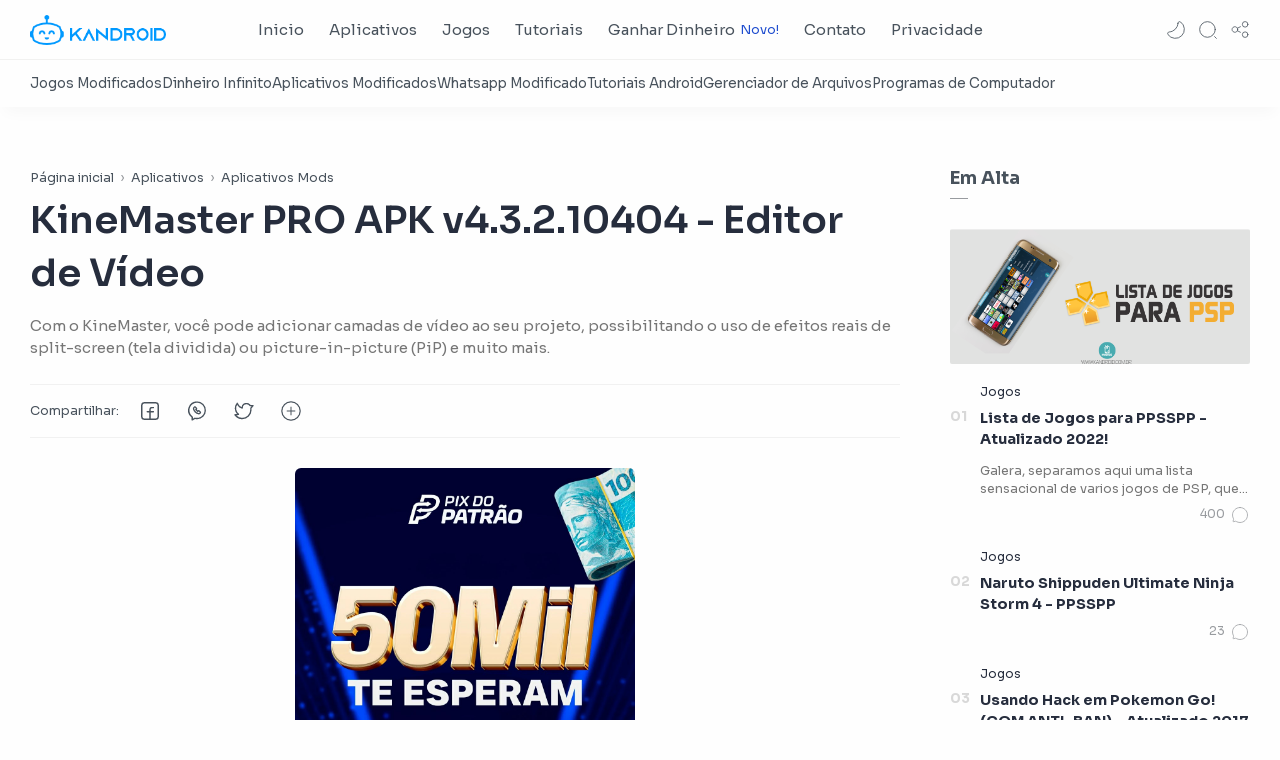

--- FILE ---
content_type: text/html; charset=utf-8
request_url: https://www.google.com/recaptcha/api2/aframe
body_size: 248
content:
<!DOCTYPE HTML><html><head><meta http-equiv="content-type" content="text/html; charset=UTF-8"></head><body><script nonce="4pPaWk7sHRfjnnik-a_nOQ">/** Anti-fraud and anti-abuse applications only. See google.com/recaptcha */ try{var clients={'sodar':'https://pagead2.googlesyndication.com/pagead/sodar?'};window.addEventListener("message",function(a){try{if(a.source===window.parent){var b=JSON.parse(a.data);var c=clients[b['id']];if(c){var d=document.createElement('img');d.src=c+b['params']+'&rc='+(localStorage.getItem("rc::a")?sessionStorage.getItem("rc::b"):"");window.document.body.appendChild(d);sessionStorage.setItem("rc::e",parseInt(sessionStorage.getItem("rc::e")||0)+1);localStorage.setItem("rc::h",'1769046414365');}}}catch(b){}});window.parent.postMessage("_grecaptcha_ready", "*");}catch(b){}</script></body></html>

--- FILE ---
content_type: text/javascript; charset=UTF-8
request_url: https://www.kandroid.com.br/feeds/posts/summary/-/Mods?alt=json-in-script&orderby=updated&max-results=0&callback=randomRelatedIndex
body_size: 1400
content:
// API callback
randomRelatedIndex({"version":"1.0","encoding":"UTF-8","feed":{"xmlns":"http://www.w3.org/2005/Atom","xmlns$openSearch":"http://a9.com/-/spec/opensearchrss/1.0/","xmlns$blogger":"http://schemas.google.com/blogger/2008","xmlns$georss":"http://www.georss.org/georss","xmlns$gd":"http://schemas.google.com/g/2005","xmlns$thr":"http://purl.org/syndication/thread/1.0","id":{"$t":"tag:blogger.com,1999:blog-4823251056722383373"},"updated":{"$t":"2025-12-27T10:50:39.053-03:00"},"category":[{"term":"Jogos"},{"term":"Jogos Modificados"},{"term":"Aplicativos"},{"term":"Jogo Offline"},{"term":"Noticias"},{"term":"Mods"},{"term":"Tutoriais"},{"term":"Dinheiro Infinito"},{"term":"Hack"},{"term":"Aplicativos Mods"},{"term":"Corrida"},{"term":"Jogos Online"},{"term":"Jogos de Estratégia"},{"term":"Tutoriais Android"},{"term":"Tiro"},{"term":"Ação"},{"term":"Aplicativos Full"},{"term":"Multiplayer"},{"term":"Futebol"},{"term":"Simulação"},{"term":"Roms"},{"term":"Root"},{"term":"RPG"},{"term":"Aplicativos Autorais"},{"term":"Windows"},{"term":"Xperia Z3"},{"term":"Xperia Z5"},{"term":"Progamas para Computador"},{"term":"Xperia Z2"},{"term":"Angry Birds"},{"term":"Arcade"},{"term":"Jogos de Esporte"},{"term":"Whatsapp Mod"},{"term":"Xperia Z3 Compact"},{"term":"Computador"},{"term":"Favoritos"},{"term":"Baixar Musicas"},{"term":"Dicas"},{"term":"Em Alta"},{"term":"Gearbest"},{"term":"Icon Pack"},{"term":"Ios"},{"term":"Luta"},{"term":"Noticias Apple"},{"term":"Quebra Cabeça"},{"term":"Tutoriais Apple"},{"term":"Aventura"},{"term":"Entretenimento"},{"term":"Aplicativos de Filmes"},{"term":"Casual"},{"term":"Iptv"},{"term":"Jogos de Ação"},{"term":"Roms Samsung"},{"term":"Tv Online"},{"term":"Xperia Z1"},{"term":"Apk Mod"},{"term":"Gerenciador de Arquivos"},{"term":"Internet Grátis"},{"term":"Jogos PPSSPP"},{"term":"Jogos de Corrida"},{"term":"Kandroid Recomenda"},{"term":"Premium"},{"term":"Roms Lenovo"},{"term":"Roms Motorola"},{"term":"Social"},{"term":"Aplicativos IOS"},{"term":"Aplicativos de Camera"},{"term":"Ces 2017"},{"term":"Cookies"},{"term":"Editor HD"},{"term":"FPS"},{"term":"Ferramentas"},{"term":"Filmes"},{"term":"Fotografia"},{"term":"Fotos"},{"term":"Mod Apk"},{"term":"Moto"},{"term":"Moto X"},{"term":"Musica e Audio"},{"term":"Reprodutores de Video"},{"term":"S5"},{"term":"Sony"},{"term":"AP"},{"term":"Android Apk"},{"term":"Animes"},{"term":"Aplicativo de Series"},{"term":"Aplicativos Desbloqueados"},{"term":"Aplicativos de Personalização"},{"term":"Bike"},{"term":"Cartas"},{"term":"Comunicação"},{"term":"Corporativo"},{"term":"Culinária"},{"term":"Editar Videos"},{"term":"Emuladores"},{"term":"Estratégia"},{"term":"FTS"},{"term":"Feliz Ano Novo"},{"term":"Feliz Natal"},{"term":"Hacks"},{"term":"Humor"},{"term":"Investigação"},{"term":"Iphone"},{"term":"LG G4"},{"term":"Launcher"},{"term":"Mac"},{"term":"Moba"},{"term":"Mod"},{"term":"Modulo Xposed"},{"term":"Navegador"},{"term":"Ninja"},{"term":"PSP"},{"term":"Pokemon Go"},{"term":"Pou"},{"term":"Pro"},{"term":"Reprodutores de Musica"},{"term":"Roms Lg"},{"term":"S4 Mini"},{"term":"S5 Mini"},{"term":"S6"},{"term":"Sem Root"},{"term":"Sinuca"},{"term":"Tabuleiro"},{"term":"Telegram"},{"term":"The Sims"},{"term":"Unboxing"},{"term":"VPN"},{"term":"Wallpapers"}],"title":{"type":"text","$t":"Kandroid - Baixe Apk, Jogos, Mods, Whatsapp e muito mais"},"subtitle":{"type":"html","$t":"Acompanhe Apks, Mods Atualizados, PlayStore Pro, GbWhatsapp, YoWhatsapp, Whatsapp Transparente, Tutoriais para Android e muito mais."},"link":[{"rel":"http://schemas.google.com/g/2005#feed","type":"application/atom+xml","href":"https:\/\/www.kandroid.com.br\/feeds\/posts\/summary"},{"rel":"self","type":"application/atom+xml","href":"https:\/\/www.blogger.com\/feeds\/4823251056722383373\/posts\/summary\/-\/Mods?alt=json-in-script\u0026max-results=0\u0026orderby=updated"},{"rel":"alternate","type":"text/html","href":"https:\/\/www.kandroid.com.br\/search\/label\/Mods"},{"rel":"hub","href":"http://pubsubhubbub.appspot.com/"}],"author":[{"name":{"$t":"Kaique Barreto"},"uri":{"$t":"http:\/\/www.blogger.com\/profile\/11714634874325099280"},"email":{"$t":"noreply@blogger.com"},"gd$image":{"rel":"http://schemas.google.com/g/2005#thumbnail","width":"16","height":"16","src":"https:\/\/img1.blogblog.com\/img\/b16-rounded.gif"}}],"generator":{"version":"7.00","uri":"http://www.blogger.com","$t":"Blogger"},"openSearch$totalResults":{"$t":"119"},"openSearch$startIndex":{"$t":"1"},"openSearch$itemsPerPage":{"$t":"0"}}});

--- FILE ---
content_type: text/javascript; charset=UTF-8
request_url: https://www.kandroid.com.br/feeds/posts/summary/-/Mods?alt=json-in-script&orderby=updated&start-index=6&max-results=8&callback=showRelatedPost
body_size: 5596
content:
// API callback
showRelatedPost({"version":"1.0","encoding":"UTF-8","feed":{"xmlns":"http://www.w3.org/2005/Atom","xmlns$openSearch":"http://a9.com/-/spec/opensearchrss/1.0/","xmlns$blogger":"http://schemas.google.com/blogger/2008","xmlns$georss":"http://www.georss.org/georss","xmlns$gd":"http://schemas.google.com/g/2005","xmlns$thr":"http://purl.org/syndication/thread/1.0","id":{"$t":"tag:blogger.com,1999:blog-4823251056722383373"},"updated":{"$t":"2025-12-27T10:50:39.053-03:00"},"category":[{"term":"Jogos"},{"term":"Jogos Modificados"},{"term":"Aplicativos"},{"term":"Jogo Offline"},{"term":"Noticias"},{"term":"Mods"},{"term":"Tutoriais"},{"term":"Dinheiro Infinito"},{"term":"Hack"},{"term":"Aplicativos Mods"},{"term":"Corrida"},{"term":"Jogos Online"},{"term":"Jogos de Estratégia"},{"term":"Tutoriais Android"},{"term":"Tiro"},{"term":"Ação"},{"term":"Aplicativos Full"},{"term":"Multiplayer"},{"term":"Futebol"},{"term":"Simulação"},{"term":"Roms"},{"term":"Root"},{"term":"RPG"},{"term":"Aplicativos Autorais"},{"term":"Windows"},{"term":"Xperia Z3"},{"term":"Xperia Z5"},{"term":"Progamas para Computador"},{"term":"Xperia Z2"},{"term":"Angry Birds"},{"term":"Arcade"},{"term":"Jogos de Esporte"},{"term":"Whatsapp Mod"},{"term":"Xperia Z3 Compact"},{"term":"Computador"},{"term":"Favoritos"},{"term":"Baixar Musicas"},{"term":"Dicas"},{"term":"Em Alta"},{"term":"Gearbest"},{"term":"Icon Pack"},{"term":"Ios"},{"term":"Luta"},{"term":"Noticias Apple"},{"term":"Quebra Cabeça"},{"term":"Tutoriais Apple"},{"term":"Aventura"},{"term":"Entretenimento"},{"term":"Aplicativos de Filmes"},{"term":"Casual"},{"term":"Iptv"},{"term":"Jogos de Ação"},{"term":"Roms Samsung"},{"term":"Tv Online"},{"term":"Xperia Z1"},{"term":"Apk Mod"},{"term":"Gerenciador de Arquivos"},{"term":"Internet Grátis"},{"term":"Jogos PPSSPP"},{"term":"Jogos de Corrida"},{"term":"Kandroid Recomenda"},{"term":"Premium"},{"term":"Roms Lenovo"},{"term":"Roms Motorola"},{"term":"Social"},{"term":"Aplicativos IOS"},{"term":"Aplicativos de Camera"},{"term":"Ces 2017"},{"term":"Cookies"},{"term":"Editor HD"},{"term":"FPS"},{"term":"Ferramentas"},{"term":"Filmes"},{"term":"Fotografia"},{"term":"Fotos"},{"term":"Mod Apk"},{"term":"Moto"},{"term":"Moto X"},{"term":"Musica e Audio"},{"term":"Reprodutores de Video"},{"term":"S5"},{"term":"Sony"},{"term":"AP"},{"term":"Android Apk"},{"term":"Animes"},{"term":"Aplicativo de Series"},{"term":"Aplicativos Desbloqueados"},{"term":"Aplicativos de Personalização"},{"term":"Bike"},{"term":"Cartas"},{"term":"Comunicação"},{"term":"Corporativo"},{"term":"Culinária"},{"term":"Editar Videos"},{"term":"Emuladores"},{"term":"Estratégia"},{"term":"FTS"},{"term":"Feliz Ano Novo"},{"term":"Feliz Natal"},{"term":"Hacks"},{"term":"Humor"},{"term":"Investigação"},{"term":"Iphone"},{"term":"LG G4"},{"term":"Launcher"},{"term":"Mac"},{"term":"Moba"},{"term":"Mod"},{"term":"Modulo Xposed"},{"term":"Navegador"},{"term":"Ninja"},{"term":"PSP"},{"term":"Pokemon Go"},{"term":"Pou"},{"term":"Pro"},{"term":"Reprodutores de Musica"},{"term":"Roms Lg"},{"term":"S4 Mini"},{"term":"S5 Mini"},{"term":"S6"},{"term":"Sem Root"},{"term":"Sinuca"},{"term":"Tabuleiro"},{"term":"Telegram"},{"term":"The Sims"},{"term":"Unboxing"},{"term":"VPN"},{"term":"Wallpapers"}],"title":{"type":"text","$t":"Kandroid - Baixe Apk, Jogos, Mods, Whatsapp e muito mais"},"subtitle":{"type":"html","$t":"Acompanhe Apks, Mods Atualizados, PlayStore Pro, GbWhatsapp, YoWhatsapp, Whatsapp Transparente, Tutoriais para Android e muito mais."},"link":[{"rel":"http://schemas.google.com/g/2005#feed","type":"application/atom+xml","href":"https:\/\/www.kandroid.com.br\/feeds\/posts\/summary"},{"rel":"self","type":"application/atom+xml","href":"https:\/\/www.blogger.com\/feeds\/4823251056722383373\/posts\/summary\/-\/Mods?alt=json-in-script\u0026start-index=6\u0026max-results=8\u0026orderby=updated"},{"rel":"alternate","type":"text/html","href":"https:\/\/www.kandroid.com.br\/search\/label\/Mods"},{"rel":"hub","href":"http://pubsubhubbub.appspot.com/"},{"rel":"previous","type":"application/atom+xml","href":"https:\/\/www.blogger.com\/feeds\/4823251056722383373\/posts\/summary\/-\/Mods\/-\/Mods?alt=json-in-script\u0026start-index=1\u0026max-results=8\u0026orderby=updated"},{"rel":"next","type":"application/atom+xml","href":"https:\/\/www.blogger.com\/feeds\/4823251056722383373\/posts\/summary\/-\/Mods\/-\/Mods?alt=json-in-script\u0026start-index=14\u0026max-results=8\u0026orderby=updated"}],"author":[{"name":{"$t":"Kaique Barreto"},"uri":{"$t":"http:\/\/www.blogger.com\/profile\/11714634874325099280"},"email":{"$t":"noreply@blogger.com"},"gd$image":{"rel":"http://schemas.google.com/g/2005#thumbnail","width":"16","height":"16","src":"https:\/\/img1.blogblog.com\/img\/b16-rounded.gif"}}],"generator":{"version":"7.00","uri":"http://www.blogger.com","$t":"Blogger"},"openSearch$totalResults":{"$t":"119"},"openSearch$startIndex":{"$t":"6"},"openSearch$itemsPerPage":{"$t":"8"},"entry":[{"id":{"$t":"tag:blogger.com,1999:blog-4823251056722383373.post-2998544998732285381"},"published":{"$t":"2018-05-24T05:25:00.000-03:00"},"updated":{"$t":"2018-05-24T05:25:31.830-03:00"},"category":[{"scheme":"http://www.blogger.com/atom/ns#","term":"Aplicativos"},{"scheme":"http://www.blogger.com/atom/ns#","term":"Aplicativos Mods"},{"scheme":"http://www.blogger.com/atom/ns#","term":"Mods"}],"title":{"type":"text","$t":"KineMaster PRO APK v4.3.2.10404 - Editor de Vídeo "},"summary":{"type":"text","$t":"\nCom o KineMaster, você pode adicionar camadas de vídeo ao seu projeto, possibilitando o uso de efeitos reais de split-screen (tela dividida) ou picture-in-picture (PiP) e muito mais.Tanto para profissionais como para amadores, o KineMaster oferece um nível inédito de controle sobre o processo de edição móvel. Para artistas e educadores, camadas de escrita à mão permitem desenhar diretamente no "},"link":[{"rel":"edit","type":"application/atom+xml","href":"https:\/\/www.blogger.com\/feeds\/4823251056722383373\/posts\/default\/2998544998732285381"},{"rel":"self","type":"application/atom+xml","href":"https:\/\/www.blogger.com\/feeds\/4823251056722383373\/posts\/default\/2998544998732285381"},{"rel":"alternate","type":"text/html","href":"https:\/\/www.kandroid.com.br\/2017\/03\/kinemaster-pro-video-editor-download.html","title":"KineMaster PRO APK v4.3.2.10404 - Editor de Vídeo "}],"author":[{"name":{"$t":"Kaique Barreto"},"uri":{"$t":"http:\/\/www.blogger.com\/profile\/11714634874325099280"},"email":{"$t":"noreply@blogger.com"},"gd$image":{"rel":"http://schemas.google.com/g/2005#thumbnail","width":"16","height":"16","src":"https:\/\/img1.blogblog.com\/img\/b16-rounded.gif"}}],"media$thumbnail":{"xmlns$media":"http://search.yahoo.com/mrss/","url":"https:\/\/blogger.googleusercontent.com\/img\/b\/R29vZ2xl\/AVvXsEg82Sgw6Wlx6IXtyz1KGlGykaGDeZIjGDrxa6Pkfcirvr4D30jf3tP3wdlP-6SFYz8siBsXBB3pQdeq-1tR2U8mZ8KeRHJC5RMRb9y7Tx4uYKoaCBichxDcouYQo93KUbV3gB5EIglYAus\/s72-c\/KINEMASTER+PRO+-+APK+MOD+-+BAIXAR+GRATUITAMENTE.png","height":"72","width":"72"}},{"id":{"$t":"tag:blogger.com,1999:blog-4823251056722383373.post-9086628729723504248"},"published":{"$t":"2018-05-14T23:33:00.000-03:00"},"updated":{"$t":"2018-05-14T23:33:33.636-03:00"},"category":[{"scheme":"http://www.blogger.com/atom/ns#","term":"Aplicativos"},{"scheme":"http://www.blogger.com/atom/ns#","term":"Aplicativos Mods"},{"scheme":"http://www.blogger.com/atom/ns#","term":"Mods"}],"title":{"type":"text","$t":"Nova Launcher Prime APK v5.5.4 Final + TeslaUnread v5.0.8"},"summary":{"type":"text","$t":" O desempenho impulsionado, tela altamente personalizável, casa Não aceite nenhum substituto! Nova Launcher é um dos melhores launchers para Android, abrangendo material design completo por toda parte. Nova Launcher substitui sua tela inicial com que você controlar e pode personalizar. Alterar ícones, layouts, animações e muito mais. Baixe agora\u0026nbsp;Nova Launcher Prime APK v5.5.3 Final + "},"link":[{"rel":"replies","type":"application/atom+xml","href":"https:\/\/www.kandroid.com.br\/feeds\/9086628729723504248\/comments\/default","title":"Postar comentários"},{"rel":"replies","type":"text/html","href":"https:\/\/www.kandroid.com.br\/2017\/01\/nova-launcher-prime-apk-mod.html#comment-form","title":"0 Comentários"},{"rel":"edit","type":"application/atom+xml","href":"https:\/\/www.blogger.com\/feeds\/4823251056722383373\/posts\/default\/9086628729723504248"},{"rel":"self","type":"application/atom+xml","href":"https:\/\/www.blogger.com\/feeds\/4823251056722383373\/posts\/default\/9086628729723504248"},{"rel":"alternate","type":"text/html","href":"https:\/\/www.kandroid.com.br\/2017\/01\/nova-launcher-prime-apk-mod.html","title":"Nova Launcher Prime APK v5.5.4 Final + TeslaUnread v5.0.8"}],"author":[{"name":{"$t":"Kaique Barreto"},"uri":{"$t":"http:\/\/www.blogger.com\/profile\/11714634874325099280"},"email":{"$t":"noreply@blogger.com"},"gd$image":{"rel":"http://schemas.google.com/g/2005#thumbnail","width":"16","height":"16","src":"https:\/\/img1.blogblog.com\/img\/b16-rounded.gif"}}],"media$thumbnail":{"xmlns$media":"http://search.yahoo.com/mrss/","url":"https:\/\/blogger.googleusercontent.com\/img\/b\/R29vZ2xl\/AVvXsEjgNa-RmO1R-VQ6eTopQpGD0WC4Jxp9JYue5PpTaVdiC1_WkwSz82a-lCn2Hus-8m0WylJfkUPBFVWJAxOKy_yjvGKFbt8L4QEXJ_RcbTsnG-opCiclnNasTakQPa0Q2Vv0rq0woFBz4uQ\/s72-c\/NOVA+LAUNCHER+PRIME+APK+-+APK+MOD+-+%252B+TESLAUNREAD+ATUALIZADOS.png","height":"72","width":"72"},"thr$total":{"$t":"0"}},{"id":{"$t":"tag:blogger.com,1999:blog-4823251056722383373.post-3439398282591153562"},"published":{"$t":"2018-05-09T06:33:00.000-03:00"},"updated":{"$t":"2018-05-09T06:33:56.620-03:00"},"category":[{"scheme":"http://www.blogger.com/atom/ns#","term":"Dinheiro Infinito"},{"scheme":"http://www.blogger.com/atom/ns#","term":"Hack"},{"scheme":"http://www.blogger.com/atom/ns#","term":"Jogo Offline"},{"scheme":"http://www.blogger.com/atom/ns#","term":"Jogos"},{"scheme":"http://www.blogger.com/atom/ns#","term":"Jogos Modificados"},{"scheme":"http://www.blogger.com/atom/ns#","term":"Mods"}],"title":{"type":"text","$t":"Castle Cats Apk Mod v1.9.1 [Dinheiro]"},"summary":{"type":"text","$t":" Administre a sua guilda de gatos guerreiros em Castle Cats! Ajude Conan o Cavalheiro, Catniss a arqueira e Francis o mago a derrotarem o legado do Malígno Pugmancer de uma vez por todas!\nVOCÊ É O LÍDER DE UMA GUILDA DE GATOS- Recrute mais de 60 heróis felinos únicos! Cada um com sua própria habilidade e características!\n- Mande seus recrutas em missões heroicas para recuperar Catânia! GATOS SÃO "},"link":[{"rel":"replies","type":"application/atom+xml","href":"https:\/\/www.kandroid.com.br\/feeds\/3439398282591153562\/comments\/default","title":"Postar comentários"},{"rel":"replies","type":"text/html","href":"https:\/\/www.kandroid.com.br\/2017\/04\/castle-cats-apk-mod-dinheiro.html#comment-form","title":"0 Comentários"},{"rel":"edit","type":"application/atom+xml","href":"https:\/\/www.blogger.com\/feeds\/4823251056722383373\/posts\/default\/3439398282591153562"},{"rel":"self","type":"application/atom+xml","href":"https:\/\/www.blogger.com\/feeds\/4823251056722383373\/posts\/default\/3439398282591153562"},{"rel":"alternate","type":"text/html","href":"https:\/\/www.kandroid.com.br\/2017\/04\/castle-cats-apk-mod-dinheiro.html","title":"Castle Cats Apk Mod v1.9.1 [Dinheiro]"}],"author":[{"name":{"$t":"Kaique Barreto"},"uri":{"$t":"http:\/\/www.blogger.com\/profile\/11714634874325099280"},"email":{"$t":"noreply@blogger.com"},"gd$image":{"rel":"http://schemas.google.com/g/2005#thumbnail","width":"16","height":"16","src":"https:\/\/img1.blogblog.com\/img\/b16-rounded.gif"}}],"media$thumbnail":{"xmlns$media":"http://search.yahoo.com/mrss/","url":"https:\/\/blogger.googleusercontent.com\/img\/b\/R29vZ2xl\/AVvXsEiAmEHbXIPRDiuV7uFfsD8d1AxeA2V2SzyMiDOCzuNfWsskZ4q3MjIRynosI8GeBx9tlbSfGMpSFLhMo0Z1cZglu_X5KAdc5LkdwGClEKKs_Hit0IkrfjN_tsetpX-AJgAMG1IWbkKosl0\/s72-c\/CASTLE+CATS+-+APK+MOD+-+DINHEIRO+INFINITO.png","height":"72","width":"72"},"thr$total":{"$t":"0"}},{"id":{"$t":"tag:blogger.com,1999:blog-4823251056722383373.post-3024019686713607126"},"published":{"$t":"2018-05-09T05:41:00.000-03:00"},"updated":{"$t":"2018-05-09T05:41:50.083-03:00"},"category":[{"scheme":"http://www.blogger.com/atom/ns#","term":"Dinheiro Infinito"},{"scheme":"http://www.blogger.com/atom/ns#","term":"Jogo Offline"},{"scheme":"http://www.blogger.com/atom/ns#","term":"Jogos"},{"scheme":"http://www.blogger.com/atom/ns#","term":"Jogos Modificados"},{"scheme":"http://www.blogger.com/atom/ns#","term":"Mods"}],"title":{"type":"text","$t":"Shadow Fight 3 Apk Mod + Data v1.9.4 [Dinheiro\/Money]"},"summary":{"type":"text","$t":" Entre no mundo das sombras no momento das mudanças. Revele todos os seus segredos obscuros e torne-se o maior guerreiro que essa terra já viu. Neste jogo de luta\/RPG você assumirá o papel de um herói cujo destino ainda não está determinado. Como você vê o futuro? Depende de você! Escolha entre três diferentes estilos de luta, experimente, combine seu equipamento, aprenda movimentos novos e "},"link":[{"rel":"edit","type":"application/atom+xml","href":"https:\/\/www.blogger.com\/feeds\/4823251056722383373\/posts\/default\/3024019686713607126"},{"rel":"self","type":"application/atom+xml","href":"https:\/\/www.blogger.com\/feeds\/4823251056722383373\/posts\/default\/3024019686713607126"},{"rel":"alternate","type":"text/html","href":"https:\/\/www.kandroid.com.br\/2017\/04\/shadow-fight-3-apk-mod.html","title":"Shadow Fight 3 Apk Mod + Data v1.9.4 [Dinheiro\/Money]"}],"author":[{"name":{"$t":"Kaique Barreto"},"uri":{"$t":"http:\/\/www.blogger.com\/profile\/11714634874325099280"},"email":{"$t":"noreply@blogger.com"},"gd$image":{"rel":"http://schemas.google.com/g/2005#thumbnail","width":"16","height":"16","src":"https:\/\/img1.blogblog.com\/img\/b16-rounded.gif"}}],"media$thumbnail":{"xmlns$media":"http://search.yahoo.com/mrss/","url":"https:\/\/blogger.googleusercontent.com\/img\/b\/R29vZ2xl\/AVvXsEggnehcdYd5iL0D6ZQrr_AiEtEapXhPvGXHfAFGCPvlxBERhjFTjPTF2wfNIvfi6meTBNeSOtcfzUsY7jEgAH9GNnrzZ4n_BEauMd9EOsujij11vNIC7wJsK1LfGokbo4LEP-0RQIwEPG8\/s72-c\/SHADOW+FIGHT+3+-+APK+MOD+-+DINHEIRO+INFINITO+%25281%2529.png","height":"72","width":"72"}},{"id":{"$t":"tag:blogger.com,1999:blog-4823251056722383373.post-7911342441573302247"},"published":{"$t":"2018-04-21T12:13:00.000-03:00"},"updated":{"$t":"2018-04-21T12:13:07.511-03:00"},"category":[{"scheme":"http://www.blogger.com/atom/ns#","term":"Dinheiro Infinito"},{"scheme":"http://www.blogger.com/atom/ns#","term":"Hack"},{"scheme":"http://www.blogger.com/atom/ns#","term":"Jogo Offline"},{"scheme":"http://www.blogger.com/atom/ns#","term":"Jogos"},{"scheme":"http://www.blogger.com/atom/ns#","term":"Jogos Modificados"},{"scheme":"http://www.blogger.com/atom/ns#","term":"Mods"}],"title":{"type":"text","$t":"City Island 4: Sim Tycoon HD v1.7.11 APK Mod [Dinheiro \/ Ouro]"},"summary":{"type":"text","$t":"\nJogue a série de jogos de construção de cidades mais popular no seu celular! Neste novo City Island, City Island 4: Magnata HD (City Island 4: Sim Town Tycoon HD), a construção de cidades ficou ainda mais divertida! Você será o magnata que transformará uma pequena vila na ilha em uma megalópole em múltiplas ilhas. Descubra novas ilhas, aumente a sua cidade e a vida urbana, mantenha seus cidadãos"},"link":[{"rel":"replies","type":"application/atom+xml","href":"https:\/\/www.kandroid.com.br\/feeds\/7911342441573302247\/comments\/default","title":"Postar comentários"},{"rel":"replies","type":"text/html","href":"https:\/\/www.kandroid.com.br\/2017\/04\/city-island-4-sim-tycoon-hd-apk.html#comment-form","title":"0 Comentários"},{"rel":"edit","type":"application/atom+xml","href":"https:\/\/www.blogger.com\/feeds\/4823251056722383373\/posts\/default\/7911342441573302247"},{"rel":"self","type":"application/atom+xml","href":"https:\/\/www.blogger.com\/feeds\/4823251056722383373\/posts\/default\/7911342441573302247"},{"rel":"alternate","type":"text/html","href":"https:\/\/www.kandroid.com.br\/2017\/04\/city-island-4-sim-tycoon-hd-apk.html","title":"City Island 4: Sim Tycoon HD v1.7.11 APK Mod [Dinheiro \/ Ouro]"}],"author":[{"name":{"$t":"Kaique Barreto"},"uri":{"$t":"http:\/\/www.blogger.com\/profile\/11714634874325099280"},"email":{"$t":"noreply@blogger.com"},"gd$image":{"rel":"http://schemas.google.com/g/2005#thumbnail","width":"16","height":"16","src":"https:\/\/img1.blogblog.com\/img\/b16-rounded.gif"}}],"media$thumbnail":{"xmlns$media":"http://search.yahoo.com/mrss/","url":"https:\/\/blogger.googleusercontent.com\/img\/b\/R29vZ2xl\/AVvXsEh381tW80Z-abo4oXhDdIm5MHYYC7yHXciyFacsAJAvM11vZ1aV32d6b1kxT_Sr9NBM-AFcktQDKIxkw5Eg_oTKViFobbPLwYRW1B3cMQjlUB0XDw2eiXleDuy9TmJp4Hj7RVPHSuUWM4E\/s72-c\/CITY+ISLAND+4_+MAGNATA+HD+-+APK+MOD+-+DINHEIRO+INFINITO.png","height":"72","width":"72"},"thr$total":{"$t":"0"}},{"id":{"$t":"tag:blogger.com,1999:blog-4823251056722383373.post-1156697430004532033"},"published":{"$t":"2018-03-21T22:36:00.000-03:00"},"updated":{"$t":"2018-03-21T22:36:42.331-03:00"},"category":[{"scheme":"http://www.blogger.com/atom/ns#","term":"Jogo Offline"},{"scheme":"http://www.blogger.com/atom/ns#","term":"Jogos"},{"scheme":"http://www.blogger.com/atom/ns#","term":"Jogos Modificados"},{"scheme":"http://www.blogger.com/atom/ns#","term":"Mods"}],"title":{"type":"text","$t":"Heavy Bus Simulator v1.084 Apk + Data Mod [Money]"},"summary":{"type":"text","$t":"\nHeavy Bus Simulator é um jogo de simulação de ônibus rodoviário, dos mesmos desenvolvedores de Heavy Truck Simulator! Dirija Pelo Brasil enfrentando serras, estradas esburacadas, estradas de chão, etc, sempre buscando proporcionar uma ótima viagem a seus passageiros para receber maiores recompensas!, tudo isso sempre recebendo várias atualizações para que o jogo sempre tenha novidades! BAIXE "},"link":[{"rel":"replies","type":"application/atom+xml","href":"https:\/\/www.kandroid.com.br\/feeds\/1156697430004532033\/comments\/default","title":"Postar comentários"},{"rel":"replies","type":"text/html","href":"https:\/\/www.kandroid.com.br\/2017\/05\/download-heavy-bus-simulator-apk-mod.html#comment-form","title":"0 Comentários"},{"rel":"edit","type":"application/atom+xml","href":"https:\/\/www.blogger.com\/feeds\/4823251056722383373\/posts\/default\/1156697430004532033"},{"rel":"self","type":"application/atom+xml","href":"https:\/\/www.blogger.com\/feeds\/4823251056722383373\/posts\/default\/1156697430004532033"},{"rel":"alternate","type":"text/html","href":"https:\/\/www.kandroid.com.br\/2017\/05\/download-heavy-bus-simulator-apk-mod.html","title":"Heavy Bus Simulator v1.084 Apk + Data Mod [Money]"}],"author":[{"name":{"$t":"Kaique Barreto"},"uri":{"$t":"http:\/\/www.blogger.com\/profile\/11714634874325099280"},"email":{"$t":"noreply@blogger.com"},"gd$image":{"rel":"http://schemas.google.com/g/2005#thumbnail","width":"16","height":"16","src":"https:\/\/img1.blogblog.com\/img\/b16-rounded.gif"}}],"media$thumbnail":{"xmlns$media":"http://search.yahoo.com/mrss/","url":"https:\/\/blogger.googleusercontent.com\/img\/b\/R29vZ2xl\/AVvXsEjfL6o-Qixe1963yISbD6xluw4LmfgP64rPkzvSGHgRpRMpnA_qyCeQhbFZzG6QzmCrxzwd36EKKZAgnV1S8ILDLrdOd9v8_g_BQ4am866HKQsxAeObSZ8RcyYaYX9HrBk9_3EbeNkBU78\/s72-c\/HEAVY+BUS+SIMULATOR+-+APK+MOD+-+DINHEIRO+INFINITO.png","height":"72","width":"72"},"thr$total":{"$t":"0"}},{"id":{"$t":"tag:blogger.com,1999:blog-4823251056722383373.post-5878931403661310845"},"published":{"$t":"2018-03-21T11:56:00.000-03:00"},"updated":{"$t":"2018-03-21T11:56:07.352-03:00"},"category":[{"scheme":"http://www.blogger.com/atom/ns#","term":"Jogos"},{"scheme":"http://www.blogger.com/atom/ns#","term":"Jogos Modificados"},{"scheme":"http://www.blogger.com/atom/ns#","term":"Mods"}],"title":{"type":"text","$t":"Heavy Truck Simulator v1.971 APK MOD [Dinheiro Infinito]"},"summary":{"type":"text","$t":"\nSeja o Rei da Estrada em \"Heavy Truck Simulator\"! Baixe agora Heavy Truck Simulator APK MOD com Dinheiro Infinito.\n\nCaracterísticas:\n- Mapa do Brasil seguindo as características de cada região!;- Muitos caminhões, dos mais velhos aos mais novos!(mais caminhões serão adicionados nas próximas atualizações);- Gráficos de qualidade!;- Física e jogabilidade realista!;- Estradas de chão com buracos e "},"link":[{"rel":"replies","type":"application/atom+xml","href":"https:\/\/www.kandroid.com.br\/feeds\/5878931403661310845\/comments\/default","title":"Postar comentários"},{"rel":"replies","type":"text/html","href":"https:\/\/www.kandroid.com.br\/2017\/03\/heavy-truck-simulator-apk-mod.html#comment-form","title":"5 Comentários"},{"rel":"edit","type":"application/atom+xml","href":"https:\/\/www.blogger.com\/feeds\/4823251056722383373\/posts\/default\/5878931403661310845"},{"rel":"self","type":"application/atom+xml","href":"https:\/\/www.blogger.com\/feeds\/4823251056722383373\/posts\/default\/5878931403661310845"},{"rel":"alternate","type":"text/html","href":"https:\/\/www.kandroid.com.br\/2017\/03\/heavy-truck-simulator-apk-mod.html","title":"Heavy Truck Simulator v1.971 APK MOD [Dinheiro Infinito]"}],"author":[{"name":{"$t":"Kaique Barreto"},"uri":{"$t":"http:\/\/www.blogger.com\/profile\/11714634874325099280"},"email":{"$t":"noreply@blogger.com"},"gd$image":{"rel":"http://schemas.google.com/g/2005#thumbnail","width":"16","height":"16","src":"https:\/\/img1.blogblog.com\/img\/b16-rounded.gif"}}],"media$thumbnail":{"xmlns$media":"http://search.yahoo.com/mrss/","url":"https:\/\/blogger.googleusercontent.com\/img\/b\/R29vZ2xl\/AVvXsEjATkN_aYGkTSl3YyUYU3BzYrjOFw2Jjs4Utk2HCvmggY-DiDZCcTWNkkdfZaghvNbY415W95CJmYk3AxZgKXoFEOCxqDCzEFBnNIfbkiB3sMCqTkocbgbH62aQZRP3wokev37fa97GanM\/s72-c\/HEAVY+TRUCK+SIMULATOR+-+APK+MOD+-+DINHEIRO+INFINITO+%25281%2529.png","height":"72","width":"72"},"thr$total":{"$t":"5"}},{"id":{"$t":"tag:blogger.com,1999:blog-4823251056722383373.post-1720300878017375043"},"published":{"$t":"2018-03-15T07:28:00.000-03:00"},"updated":{"$t":"2018-03-15T07:28:02.472-03:00"},"category":[{"scheme":"http://www.blogger.com/atom/ns#","term":"Aplicativos"},{"scheme":"http://www.blogger.com/atom/ns#","term":"Aplicativos Full"},{"scheme":"http://www.blogger.com/atom/ns#","term":"Baixar Musicas"},{"scheme":"http://www.blogger.com/atom/ns#","term":"Favoritos"},{"scheme":"http://www.blogger.com/atom/ns#","term":"Hack"},{"scheme":"http://www.blogger.com/atom/ns#","term":"Mods"},{"scheme":"http://www.blogger.com/atom/ns#","term":"Tutoriais"}],"title":{"type":"text","$t":"Deezer Music Premium v5.4.10.7 Mod APK [Última atualização]"},"summary":{"type":"text","$t":"\n\nSe você gosta de escultar musicas e não possui conta premium de algum reprodutor de musicas online, a equipe Kandroid,traz hoje a solução para este problema! Baixe agora Deezer Music Premium, uma bela alternativa agora que os MODS de Spotify foram bloqueados.\n\nCom Deezer Music Premium, a música é GRÁTIS no seu celular, tablet e computador. Milhões de faixas estão esperando. Seus artistas "},"link":[{"rel":"replies","type":"application/atom+xml","href":"https:\/\/www.kandroid.com.br\/feeds\/1720300878017375043\/comments\/default","title":"Postar comentários"},{"rel":"replies","type":"text/html","href":"https:\/\/www.kandroid.com.br\/2016\/05\/deezer.html#comment-form","title":"0 Comentários"},{"rel":"edit","type":"application/atom+xml","href":"https:\/\/www.blogger.com\/feeds\/4823251056722383373\/posts\/default\/1720300878017375043"},{"rel":"self","type":"application/atom+xml","href":"https:\/\/www.blogger.com\/feeds\/4823251056722383373\/posts\/default\/1720300878017375043"},{"rel":"alternate","type":"text/html","href":"https:\/\/www.kandroid.com.br\/2016\/05\/deezer.html","title":"Deezer Music Premium v5.4.10.7 Mod APK [Última atualização]"}],"author":[{"name":{"$t":"Kaique Barreto"},"uri":{"$t":"http:\/\/www.blogger.com\/profile\/11399727600767815399"},"email":{"$t":"noreply@blogger.com"},"gd$image":{"rel":"http://schemas.google.com/g/2005#thumbnail","width":"16","height":"16","src":"https:\/\/img1.blogblog.com\/img\/b16-rounded.gif"}}],"media$thumbnail":{"xmlns$media":"http://search.yahoo.com/mrss/","url":"https:\/\/blogger.googleusercontent.com\/img\/b\/R29vZ2xl\/AVvXsEj2yUIjr1qrnzGQBwPJKlJMYPc7rBz0tgI05HeAsmFU4Mtn-r8i_r5kr6KvXle5GtXQOuFnADCCx4KD8bMLcacOdfx0xAbSWf-oSNIeoNVjmSKbQ_ieWJ2m6BNEU8pnss2qT18GRFS3Ba0\/s72-c\/DEEZER+MUSIC+MOD+-+APK+MOD+-+BAIXAR+APK+PREMIUM.png","height":"72","width":"72"},"thr$total":{"$t":"0"}}]}});